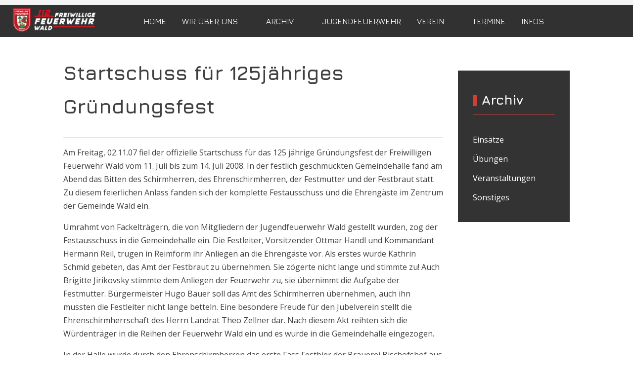

--- FILE ---
content_type: text/html; charset=utf-8
request_url: https://www.feuerwehr-wald.de/archiv/veranstaltungen/veranstaltungen-2005-2009/bitten-021107
body_size: 9952
content:
<!DOCTYPE html>
<html lang="de-de" dir="ltr" data-bs-theme="light">

<head>
   <meta http-equiv="X-UA-Compatible" content="IE=edge" /><meta name="viewport" content="width=device-width, initial-scale=1" /><meta name="HandheldFriendly" content="true" /><meta name="mobile-web-app-capable" content="YES" /> <!-- document meta -->
   <meta charset="utf-8">
	<meta name="description" content="Die offizielle Homepage der Stützpunktfeuerwehr Wald. 
24 | 7 | 365 - Unsere Freizeit für Ihre Sicherheit. Wir freuen uns auf Ihren Besuch.">
	<meta name="generator" content="Joomla! - Open Source Content Management">
	<title>Freiwillige Feuerwehr Wald – Startschuss für 125jähriges Gründungsfest</title>
<link href="/images/ffwald/startup/favicon.png?5a0c29" rel="shortcut icon" type="image/png" sizes="any">
	<link href="/images/ffwald/startup/apple_icon.png?5a0c29" rel="apple-touch-icon" type="image/png" sizes="any">
	<link href="https://fonts.gstatic.com?5a0c29" rel="preconnect">
	<link href="https://fonts.googleapis.com/css2?family=Open+Sans:ital,wght@0,300;0,400;0,600;0,700;0,800;1,300;1,400;1,600;1,700;1,800&amp;display=swap" rel="stylesheet">
	<link href="https://fonts.googleapis.com/css2?family=Jura:ital,wght@0,300;0,400;0,500;0,600;0,700&amp;display=swap" rel="stylesheet">
	<link href="https://fonts.googleapis.com/css2?family=Ropa+Sans:ital,wght@0,400;1,400&amp;display=swap" rel="stylesheet">
	<link href="https://use.fontawesome.com/releases/v7.0.0/css/all.css?5a0c29" rel="stylesheet">
	<link href="/templates/tp_fago/css/custom.css?5a0c29" rel="stylesheet">
	<link href="/media/templates/site/tp_fago/css/compiled-64cd665c423e1507ca64fa0fb27565f4.css?5a0c29" rel="stylesheet">
	<link href="/media/templates/site/tp_fago/css/compiled-ff082ee73953782522a45d6274dceac3.css?5a0c29" rel="stylesheet">
	<link href="/media/vendor/joomla-custom-elements/css/joomla-alert.min.css?0.4.1" rel="stylesheet">
	<link href="/media/uikit4/css/uikit.min.css?5a0c29" rel="stylesheet">
	<link href="https://cdn.jsdelivr.net/gh/fancyapps/fancybox@3.5.7/dist/jquery.fancybox.min.css" rel="stylesheet">
	<link href="/plugins/content/jw_sig/jw_sig/tmpl/Classic/css/template.css?v=4.2" rel="stylesheet">
	<style>#fi-61b9f1168f37cc48296773{margin-bottom:30px}@media (max-width: 575.98px) {#fi-61b9f1168f37cc48296773{margin-bottom:30px}}</style>
<script src="/media/vendor/jquery/js/jquery.min.js?3.7.1"></script>
	<script src="/media/legacy/js/jquery-noconflict.min.js?504da4"></script>
	<script src="/media/astroid/js/jquery.easing.min.js?5a0c29"></script>
	<script src="/media/astroid/js/megamenu.min.js?5a0c29"></script>
	<script src="/media/astroid/js/jquery.hoverIntent.min.js?5a0c29"></script>
	<script src="/media/astroid/js/offcanvas.min.js?5a0c29"></script>
	<script src="/media/astroid/js/mobilemenu.min.js?5a0c29"></script>
	<script src="/media/astroid/js/script.min.js?5a0c29"></script>
	<script src="/media/mod_menu/js/menu.min.js?5a0c29" type="module"></script>
	<script type="application/json" class="joomla-script-options new">{"joomla.jtext":{"ERROR":"Fehler","MESSAGE":"Nachricht","NOTICE":"Hinweis","WARNING":"Warnung","JCLOSE":"Schließen","JOK":"OK","JOPEN":"Öffnen"},"system.paths":{"root":"","rootFull":"https:\/\/www.feuerwehr-wald.de\/","base":"","baseFull":"https:\/\/www.feuerwehr-wald.de\/"},"csrf.token":"046d7e0a33d60be216d8ba3fb80174fa","uikit4.defer":true}</script>
	<script src="/media/system/js/core.min.js?a3d8f8"></script>
	<script src="/media/system/js/messages.min.js?9a4811" type="module"></script>
	<script src="/media/uikit4/js/uikit.min.js?5a0c29"></script>
	<script src="/media/uikit4/js/uikit-icons.min.js?5a0c29"></script>
	<script src="https://cdn.jsdelivr.net/gh/fancyapps/fancybox@3.5.7/dist/jquery.fancybox.min.js"></script>
	<script>var TEMPLATE_HASH = "e3c2f1619feb0340d0d80ec135acb18d", ASTROID_COLOR_MODE ="light";</script>
	<script type="application/ld+json">{"@context":"https://schema.org","@graph":[{"@type":"Organization","@id":"https://www.feuerwehr-wald.de/#/schema/Organization/base","name":"Freiwillige Feuerwehr Wald","url":"https://www.feuerwehr-wald.de/"},{"@type":"WebSite","@id":"https://www.feuerwehr-wald.de/#/schema/WebSite/base","url":"https://www.feuerwehr-wald.de/","name":"Freiwillige Feuerwehr Wald","publisher":{"@id":"https://www.feuerwehr-wald.de/#/schema/Organization/base"}},{"@type":"WebPage","@id":"https://www.feuerwehr-wald.de/#/schema/WebPage/base","url":"https://www.feuerwehr-wald.de/archiv/veranstaltungen/veranstaltungen-2005-2009/bitten-021107","name":"Freiwillige Feuerwehr Wald – Startschuss für 125jähriges Gründungsfest","description":"Die offizielle Homepage der Stützpunktfeuerwehr Wald. \r\n24 | 7 | 365 - Unsere Freizeit für Ihre Sicherheit. Wir freuen uns auf Ihren Besuch.","isPartOf":{"@id":"https://www.feuerwehr-wald.de/#/schema/WebSite/base"},"about":{"@id":"https://www.feuerwehr-wald.de/#/schema/Organization/base"},"inLanguage":"de-DE"},{"@type":"Article","@id":"https://www.feuerwehr-wald.de/#/schema/com_content/article/101","name":"Startschuss für 125jähriges Gründungsfest","headline":"Startschuss für 125jähriges Gründungsfest","inLanguage":"de-DE","isPartOf":{"@id":"https://www.feuerwehr-wald.de/#/schema/WebPage/base"}}]}</script>
	<script>
        (function($) {
            $(document).ready(function() {
                $.fancybox.defaults.i18n.en = {
                    CLOSE: 'Close',
                    NEXT: 'Next',
                    PREV: 'Previous',
                    ERROR: 'The requested content cannot be loaded.<br/>Please try again later.',
                    PLAY_START: 'Start slideshow',
                    PLAY_STOP: 'Pause slideshow',
                    FULL_SCREEN: 'Full screen',
                    THUMBS: 'Thumbnails',
                    DOWNLOAD: 'Download',
                    SHARE: 'Share',
                    ZOOM: 'Zoom'
                };
                $.fancybox.defaults.lang = 'en';
                $('a.fancybox-gallery').fancybox({
                    buttons: [
                        'slideShow',
                        'fullScreen',
                        'thumbs',
                        //'share',
                        //'download',
                        //'zoom',
                        'close'
                    ],
                    beforeShow: function(instance, current) {
                        if (current.type === 'image') {
                            var title = current.opts.$orig.attr('title');
                            current.opts.caption = (title.length ? '<b class="fancyboxCounter">Image ' + (current.index + 1) + ' of ' + instance.group.length + '</b>' + ''  : '');
                        }
                    }
                });
            });
        })(jQuery);
    </script>
 <!-- joomla head -->
   <link href="/templates/tp_fago/css/custom.css?3.3.7" rel="stylesheet" type="text/css" /> <!-- head styles -->
    <!-- head scripts -->
</head> <!-- document head -->

<body class="site astroid-framework com-content view-article layout-default itemid-170 guest-user astroid-header-horizontal-center veranstaltungen-2005-2009-alias tp-style-11 de-DE ltr">
   <button type="button" title="Back to Top" id="astroid-backtotop" class="btn rounded" ><i class="fas fa-arrow-up"></i></button><!-- astroid container -->
<div class="astroid-container">
        <!-- astroid content -->
    <div class="astroid-content">
                <!-- astroid layout -->
        <div class="astroid-layout astroid-layout-wide">
                        <!-- astroid wrapper -->
            <div class="astroid-wrapper">
                                <div class="astroid-section astroid-header-section" id="header"><div class="astroid-row row no-gutters gx-0" id="ar-5klxekp4z"><div class="astroid-column col-lg-12 col-md-12 col-sm-12 col-12" id="ac-y8otlnc9b"><div class="astroid-module-position" id="h-xf0gpuexz"><!-- header starts -->
<header id="astroid-header" class="astroid-header astroid-horizontal-header astroid-horizontal-center-header" data-megamenu data-megamenu-class=".has-megamenu" data-megamenu-content-class=".megamenu-container" data-dropdown-arrow="true" data-header-offset="true" data-transition-speed="200" data-megamenu-animation="slide" data-easing="linear" data-astroid-trigger="hover" data-megamenu-submenu-class=".nav-submenu,.nav-submenu-static">
   <div class="d-flex flex-row justify-content-between">
      <div class="d-flex d-lg-none justify-content-start"><div class="header-mobilemenu-trigger burger-menu-button align-self-center" data-offcanvas="#astroid-mobilemenu" data-effect="mobilemenu-slide"><button aria-label="Mobile Menu Toggle" class="button" type="button"><span class="box"><span class="inner"><span class="visually-hidden">Mobile Menu Toggle</span></span></span></button></div></div>      <div class="header-left-section as-gutter-x-xl@lg d-flex justify-content-start">
                   <!-- logo starts -->
    <!-- image logo starts -->
        <div class="logo-wrapper astroid-logo">
                <a target="_self" class="astroid-logo astroid-logo-image d-flex align-items-center mr-0 mr-lg-4" href="https://www.feuerwehr-wald.de/" aria-label="Freiwillige Feuerwehr Wald">
                                <img src="https://www.feuerwehr-wald.de/images/ffwald/startup/logo_ffwald.png" alt="Freiwillige Feuerwehr Wald" class="astroid-logo-default" />                                    
            <img src="https://www.feuerwehr-wald.de/images/ffwald/startup/logo_ffwald.png" alt="Freiwillige Feuerwehr Wald" class="astroid-logo-mobile" />                            </a>
            </div>
    <!-- image logo ends -->
<!-- logo ends -->                         </div>
               <div class="min-w-30 d-lg-none"></div>
            <div class="header-center-section d-none d-lg-flex justify-content-center flex-lg-grow-1"><nav class=" align-self-center d-none d-lg-block" aria-label="horizontal menu"><ul class="nav astroid-nav d-none d-lg-flex"><li data-position="right" class="nav-item nav-item-id-101 nav-item-level-1 nav-item-default"><!--menu link starts-->
<a href="/" title="Home" class="as-menu-item nav-link-item-id-101 nav-link item-link-component item-level-1" data-drop-action="hover">
   <span class="nav-title">
                                          <span class="nav-title-text">Home</span>                              </span>
   </a>
<!--menu link ends--></li><li data-position="right" class="nav-item nav-item-id-117 nav-item-level-1 nav-item-deeper nav-item-parent has-megamenu nav-item-dropdown"><!--menu link starts-->
<a href="/wir-ueber-uns" title="Wir über uns" class="as-menu-item nav-link-item-id-117 nav-link megamenu-item-link item-link-component item-level-1" data-drop-action="hover">
   <span class="nav-title">
                                          <span class="nav-title-text">Wir über uns</span>                                                <i class="fas fa-chevron-down nav-item-caret"></i>
                  </span>
   </a>
<!--menu link ends--><div class="megamenu-container nav-submenu-container nav-item-level-1"><ul class="nav-submenu" style="width:250px"><li data-position="right" class="nav-item-submenu nav-item-id-120 nav-item-level-2"><!--menu link starts-->
<a href="/wir-ueber-uns/fuehrungskraefte" title="Führungskräfte" class="as-menu-item nav-link-item-id-120 item-link-component item-level-2" data-drop-action="hover">
   <span class="nav-title">
                                          <span class="nav-title-text">Führungskräfte</span>                              </span>
   </a>
<!--menu link ends--></li><li data-position="right" class="nav-item-submenu nav-item-id-121 nav-item-level-2 nav-item-deeper nav-item-parent nav-item-dropdown"><!--menu link starts-->
<a href="/wir-ueber-uns/fahrzeuge" title="Fahrzeuge" class="as-menu-item nav-link-item-id-121 megamenu-item-link item-link-component item-level-2" data-drop-action="hover">
   <span class="nav-title">
                                          <span class="nav-title-text">Fahrzeuge</span>                                    <i class="fas fa-chevron-right nav-item-caret"></i>
         </span>
   </a>
<!--menu link ends--><ul class="nav-submenu" style="width:250px"><li data-position="right" class="nav-item-submenu nav-item-id-122 nav-item-level-3"><!--menu link starts-->
<a href="/wir-ueber-uns/fahrzeuge/kdow" title="KdoW" class="as-menu-item nav-link-item-id-122 item-link-component item-level-3" data-drop-action="hover">
   <span class="nav-title">
                                          <span class="nav-title-text">KdoW</span>                              </span>
   </a>
<!--menu link ends--></li><li data-position="right" class="nav-item-submenu nav-item-id-123 nav-item-level-3"><!--menu link starts-->
<a href="/wir-ueber-uns/fahrzeuge/lf16-20" title="LF16/20" class="as-menu-item nav-link-item-id-123 item-link-component item-level-3" data-drop-action="hover">
   <span class="nav-title">
                                          <span class="nav-title-text">LF16/20</span>                              </span>
   </a>
<!--menu link ends--></li><li data-position="right" class="nav-item-submenu nav-item-id-124 nav-item-level-3"><!--menu link starts-->
<a href="/wir-ueber-uns/fahrzeuge/tlf-3000" title="TLF 3000" class="as-menu-item nav-link-item-id-124 item-link-component item-level-3" data-drop-action="hover">
   <span class="nav-title">
                                          <span class="nav-title-text">TLF 3000</span>                              </span>
   </a>
<!--menu link ends--></li><li data-position="right" class="nav-item-submenu nav-item-id-125 nav-item-level-3"><!--menu link starts-->
<a href="/wir-ueber-uns/fahrzeuge/mzf" title="MZF" class="as-menu-item nav-link-item-id-125 item-link-component item-level-3" data-drop-action="hover">
   <span class="nav-title">
                                          <span class="nav-title-text">MZF</span>                              </span>
   </a>
<!--menu link ends--></li><li data-position="right" class="nav-item-submenu nav-item-id-188 nav-item-level-3"><!--menu link starts-->
<a href="/wir-ueber-uns/fahrzeuge/ts-8-8" title="TS 8/8" class="as-menu-item nav-link-item-id-188 item-link-component item-level-3" data-drop-action="hover">
   <span class="nav-title">
                                          <span class="nav-title-text">TS 8/8</span>                              </span>
   </a>
<!--menu link ends--></li><li data-position="right" class="nav-item-submenu nav-item-id-126 nav-item-level-3"><!--menu link starts-->
<a href="/wir-ueber-uns/fahrzeuge/anhaenger" title="Anhänger" class="as-menu-item nav-link-item-id-126 item-link-component item-level-3" data-drop-action="hover">
   <span class="nav-title">
                                          <span class="nav-title-text">Anhänger</span>                              </span>
   </a>
<!--menu link ends--></li><li data-position="right" class="nav-item-submenu nav-item-id-127 nav-item-level-3"><!--menu link starts-->
<a href="/wir-ueber-uns/fahrzeuge/ehemalige" title="Ehemalige" class="as-menu-item nav-link-item-id-127 item-link-component item-level-3" data-drop-action="hover">
   <span class="nav-title">
                                          <span class="nav-title-text">Ehemalige</span>                              </span>
   </a>
<!--menu link ends--></li></ul></li><li data-position="right" class="nav-item-submenu nav-item-id-128 nav-item-level-2"><!--menu link starts-->
<a href="/wir-ueber-uns/rettungszentrum" title="Rettungszentrum" class="as-menu-item nav-link-item-id-128 item-link-component item-level-2" data-drop-action="hover">
   <span class="nav-title">
                                          <span class="nav-title-text">Rettungszentrum</span>                              </span>
   </a>
<!--menu link ends--></li></ul></div></li><li data-position="right" class="nav-item nav-item-id-132 nav-item-level-1 nav-item-deeper nav-item-parent has-megamenu nav-item-dropdown"><!--menu link starts-->
<a href="/archive" title="Archiv" class="as-menu-item nav-link-item-id-132 nav-link megamenu-item-link item-link-component item-level-1" data-drop-action="hover">
   <span class="nav-title">
                                          <span class="nav-title-text">Archiv</span>                                                <i class="fas fa-chevron-down nav-item-caret"></i>
                  </span>
   </a>
<!--menu link ends--><div class="megamenu-container nav-submenu-container nav-item-level-1"><ul class="nav-submenu" style="width:250px"><li data-position="right" class="nav-item-submenu nav-item-id-137 nav-item-level-2"><!--menu link starts-->
<a href="/archive/einsaetze-all" title="Einsätze" class="as-menu-item nav-link-item-id-137 item-link-component item-level-2" data-drop-action="hover">
   <span class="nav-title">
                                          <span class="nav-title-text">Einsätze</span>                              </span>
   </a>
<!--menu link ends--></li><li data-position="right" class="nav-item-submenu nav-item-id-138 nav-item-level-2"><!--menu link starts-->
<a href="/archive/uebungen-all" title="Übungen" class="as-menu-item nav-link-item-id-138 item-link-component item-level-2" data-drop-action="hover">
   <span class="nav-title">
                                          <span class="nav-title-text">Übungen</span>                              </span>
   </a>
<!--menu link ends--></li><li data-position="right" class="nav-item-submenu nav-item-id-139 nav-item-level-2"><!--menu link starts-->
<a href="/archive/veranstaltungen-all" title="Veranstaltungen" class="as-menu-item nav-link-item-id-139 item-link-component item-level-2" data-drop-action="hover">
   <span class="nav-title">
                                          <span class="nav-title-text">Veranstaltungen</span>                              </span>
   </a>
<!--menu link ends--></li><li data-position="right" class="nav-item-submenu nav-item-id-140 nav-item-level-2"><!--menu link starts-->
<a href="/archive/sonstiges-all" title="Sonstiges" class="as-menu-item nav-link-item-id-140 item-link-component item-level-2" data-drop-action="hover">
   <span class="nav-title">
                                          <span class="nav-title-text">Sonstiges</span>                              </span>
   </a>
<!--menu link ends--></li></ul></div></li><li data-position="right" class="nav-item nav-item-id-133 nav-item-level-1"><!--menu link starts-->
<a href="/jugendfeuerwehr" title="Jugendfeuerwehr" class="as-menu-item nav-link-item-id-133 nav-link item-link-component item-level-1" data-drop-action="hover">
   <span class="nav-title">
                                          <span class="nav-title-text">Jugendfeuerwehr</span>                              </span>
   </a>
<!--menu link ends--></li><li data-position="right" class="nav-item nav-item-id-134 nav-item-level-1 nav-item-deeper nav-item-parent has-megamenu nav-item-dropdown"><!--menu link starts-->
<a href="#" title="Verein" class="as-menu-item nav-link-item-id-134 nav-link megamenu-item-link item-link-url item-level-1" data-drop-action="hover">
   <span class="nav-title">
                                          <span class="nav-title-text">Verein</span>                                                <i class="fas fa-chevron-down nav-item-caret"></i>
                  </span>
   </a>
<!--menu link ends--><div class="megamenu-container nav-submenu-container nav-item-level-1"><ul class="nav-submenu" style="width:250px"><li data-position="right" class="nav-item-submenu nav-item-id-141 nav-item-level-2"><!--menu link starts-->
<a href="/verein/vorstandschaft" title="Vorstandschaft" class="as-menu-item nav-link-item-id-141 item-link-component item-level-2" data-drop-action="hover">
   <span class="nav-title">
                                          <span class="nav-title-text">Vorstandschaft</span>                              </span>
   </a>
<!--menu link ends--></li><li data-position="right" class="nav-item-submenu nav-item-id-142 nav-item-level-2"><!--menu link starts-->
<a href="/verein/125-jahre-ff-wald" title="125 Jahre FF Wald" class="as-menu-item nav-link-item-id-142 item-link-component item-level-2" data-drop-action="hover">
   <span class="nav-title">
                                          <span class="nav-title-text">125 Jahre FF Wald</span>                              </span>
   </a>
<!--menu link ends--></li><li data-position="right" class="nav-item-submenu nav-item-id-144 nav-item-level-2"><!--menu link starts-->
<a href="/verein/mitglied-werden" title="Mitglied werden" class="as-menu-item nav-link-item-id-144 item-link-component item-level-2" data-drop-action="hover">
   <span class="nav-title">
                                          <span class="nav-title-text">Mitglied werden</span>                              </span>
   </a>
<!--menu link ends--></li></ul></div></li><li data-position="right" class="nav-item nav-item-id-135 nav-item-level-1"><!--menu link starts-->
<a href="/termine" title="Termine" class="as-menu-item nav-link-item-id-135 nav-link item-link-component item-level-1" data-drop-action="hover">
   <span class="nav-title">
                                          <span class="nav-title-text">Termine</span>                              </span>
   </a>
<!--menu link ends--></li><li data-position="right" class="nav-item nav-item-id-136 nav-item-level-1 nav-item-deeper nav-item-parent has-megamenu nav-item-dropdown"><!--menu link starts-->
<a href="#" title="Infos" class="as-menu-item nav-link-item-id-136 nav-link megamenu-item-link item-link-heading item-level-1" data-drop-action="hover">
   <span class="nav-title">
                                          <span class="nav-title-text">Infos</span>                                                <i class="fas fa-chevron-down nav-item-caret"></i>
                  </span>
   </a>
<!--menu link ends--><div class="megamenu-container nav-submenu-container nav-item-level-1"><ul class="nav-submenu" style="width:250px"><li data-position="right" class="nav-item-submenu nav-item-id-145 nav-item-level-2"><!--menu link starts-->
<a href="/infos/kontakt" title="Kontakt" class="as-menu-item nav-link-item-id-145 item-link-component item-level-2" data-drop-action="hover">
   <span class="nav-title">
                                          <span class="nav-title-text">Kontakt</span>                              </span>
   </a>
<!--menu link ends--></li><li data-position="right" class="nav-item-submenu nav-item-id-146 nav-item-level-2"><!--menu link starts-->
<a href="/infos/mitglied-werden" title="Mitglied werden" class="as-menu-item nav-link-item-id-146 item-link-component item-level-2" data-drop-action="hover">
   <span class="nav-title">
                                          <span class="nav-title-text">Mitglied werden</span>                              </span>
   </a>
<!--menu link ends--></li><li data-position="right" class="nav-item-submenu nav-item-id-150 nav-item-level-2"><!--menu link starts-->
<a href="/infos/impressum" title="Impressum" class="as-menu-item nav-link-item-id-150 item-link-component item-level-2" data-drop-action="hover">
   <span class="nav-title">
                                          <span class="nav-title-text">Impressum</span>                              </span>
   </a>
<!--menu link ends--></li><li data-position="right" class="nav-item-submenu nav-item-id-151 nav-item-level-2"><!--menu link starts-->
<a href="/infos/datenschutz" title="Datenschutz" class="as-menu-item nav-link-item-id-151 item-link-component item-level-2" data-drop-action="hover">
   <span class="nav-title">
                                          <span class="nav-title-text">Datenschutz</span>                              </span>
   </a>
<!--menu link ends--></li></ul></div></li></ul></nav></div>               <div class="header-right-section as-gutter-x-xl@lg d-lg-flex d-none justify-content-end">
                                       <div class="header-right-block d-none d-lg-block align-self-center">
                  <div class="header-block-item d-flex justify-content-end align-items-center"><div class="astroid-social-icons row">
    <div class="col"><a title="Facebook"  href="https://www.facebook.com/FreiwilligeFeuerwehrWald" target="_blank" rel="noopener"><i class="fab fa-facebook-f"></i></a></div><div class="col"><a title="Instagram"  href="https://www.instagram.com/feuerwehrwald/" target="_blank" rel="noopener"><i class="fab fa-instagram"></i></a></div></div></div>               </div>
                                  </div>
         </div>
</header>
<!-- header ends --><!-- header starts -->
<header id="astroid-sticky-header" class="astroid-header astroid-header-sticky header-sticky-desktop header-stickyonscroll-mobile header-stickyonscroll-tablet d-none" data-megamenu data-megamenu-class=".has-megamenu" data-megamenu-content-class=".megamenu-container" data-dropdown-arrow="true" data-header-offset="true" data-transition-speed="200" data-megamenu-animation="slide" data-easing="linear" data-astroid-trigger="hover" data-megamenu-submenu-class=".nav-submenu">
   <div class="container d-flex flex-row justify-content-between">
      <div class="d-flex d-lg-none justify-content-start"><div class="header-mobilemenu-trigger burger-menu-button align-self-center" data-offcanvas="#astroid-mobilemenu" data-effect="mobilemenu-slide"><button aria-label="Mobile Menu Toggle" class="button" type="button"><span class="box"><span class="inner"><span class="visually-hidden">Mobile Menu Toggle</span></span></span></button></div></div>      <div class="header-left-section d-flex justify-content-start">
                    <!-- logo starts -->
    <!-- image logo starts -->
        <div class="logo-wrapper astroid-logo">
                <a target="_self" class="astroid-logo astroid-logo-image d-flex align-items-center mr-0 mr-lg-4" href="https://www.feuerwehr-wald.de/" aria-label="Freiwillige Feuerwehr Wald">
                                            <img src="https://www.feuerwehr-wald.de/images/ffwald/startup/logo_ffwald.png" alt="Freiwillige Feuerwehr Wald" class="astroid-logo-sticky" />                        
            <img src="https://www.feuerwehr-wald.de/images/ffwald/startup/logo_ffwald.png" alt="Freiwillige Feuerwehr Wald" class="astroid-logo-mobile" />                            </a>
            </div>
    <!-- image logo ends -->
<!-- logo ends -->               </div>
                <div class="min-w-30 d-lg-none"></div>
            <div class="header-center-section d-none d-lg-flex justify-content-center flex-lg-grow-1"><nav class=" astroid-nav-wraper align-self-center px-3 d-none d-lg-block mx-auto" aria-label="sticky menu"><ul class="nav astroid-nav d-none d-lg-flex"><li data-position="right" class="nav-item nav-item-id-101 nav-item-level-1 nav-item-default"><!--menu link starts-->
<a href="/" title="Home" class="as-menu-item nav-link-item-id-101 nav-link item-link-component item-level-1" data-drop-action="hover">
   <span class="nav-title">
                                          <span class="nav-title-text">Home</span>                              </span>
   </a>
<!--menu link ends--></li><li data-position="right" class="nav-item nav-item-id-117 nav-item-level-1 nav-item-deeper nav-item-parent has-megamenu nav-item-dropdown"><!--menu link starts-->
<a href="/wir-ueber-uns" title="Wir über uns" class="as-menu-item nav-link-item-id-117 nav-link megamenu-item-link item-link-component item-level-1" data-drop-action="hover">
   <span class="nav-title">
                                          <span class="nav-title-text">Wir über uns</span>                                                <i class="fas fa-chevron-down nav-item-caret"></i>
                  </span>
   </a>
<!--menu link ends--><div class="megamenu-container nav-submenu-container nav-item-level-1"><ul class="nav-submenu" style="width:250px"><li data-position="right" class="nav-item-submenu nav-item-id-120 nav-item-level-2"><!--menu link starts-->
<a href="/wir-ueber-uns/fuehrungskraefte" title="Führungskräfte" class="as-menu-item nav-link-item-id-120 item-link-component item-level-2" data-drop-action="hover">
   <span class="nav-title">
                                          <span class="nav-title-text">Führungskräfte</span>                              </span>
   </a>
<!--menu link ends--></li><li data-position="right" class="nav-item-submenu nav-item-id-121 nav-item-level-2 nav-item-deeper nav-item-parent nav-item-dropdown"><!--menu link starts-->
<a href="/wir-ueber-uns/fahrzeuge" title="Fahrzeuge" class="as-menu-item nav-link-item-id-121 megamenu-item-link item-link-component item-level-2" data-drop-action="hover">
   <span class="nav-title">
                                          <span class="nav-title-text">Fahrzeuge</span>                                    <i class="fas fa-chevron-right nav-item-caret"></i>
         </span>
   </a>
<!--menu link ends--><ul class="nav-submenu" style="width:250px"><li data-position="right" class="nav-item-submenu nav-item-id-122 nav-item-level-3"><!--menu link starts-->
<a href="/wir-ueber-uns/fahrzeuge/kdow" title="KdoW" class="as-menu-item nav-link-item-id-122 item-link-component item-level-3" data-drop-action="hover">
   <span class="nav-title">
                                          <span class="nav-title-text">KdoW</span>                              </span>
   </a>
<!--menu link ends--></li><li data-position="right" class="nav-item-submenu nav-item-id-123 nav-item-level-3"><!--menu link starts-->
<a href="/wir-ueber-uns/fahrzeuge/lf16-20" title="LF16/20" class="as-menu-item nav-link-item-id-123 item-link-component item-level-3" data-drop-action="hover">
   <span class="nav-title">
                                          <span class="nav-title-text">LF16/20</span>                              </span>
   </a>
<!--menu link ends--></li><li data-position="right" class="nav-item-submenu nav-item-id-124 nav-item-level-3"><!--menu link starts-->
<a href="/wir-ueber-uns/fahrzeuge/tlf-3000" title="TLF 3000" class="as-menu-item nav-link-item-id-124 item-link-component item-level-3" data-drop-action="hover">
   <span class="nav-title">
                                          <span class="nav-title-text">TLF 3000</span>                              </span>
   </a>
<!--menu link ends--></li><li data-position="right" class="nav-item-submenu nav-item-id-125 nav-item-level-3"><!--menu link starts-->
<a href="/wir-ueber-uns/fahrzeuge/mzf" title="MZF" class="as-menu-item nav-link-item-id-125 item-link-component item-level-3" data-drop-action="hover">
   <span class="nav-title">
                                          <span class="nav-title-text">MZF</span>                              </span>
   </a>
<!--menu link ends--></li><li data-position="right" class="nav-item-submenu nav-item-id-188 nav-item-level-3"><!--menu link starts-->
<a href="/wir-ueber-uns/fahrzeuge/ts-8-8" title="TS 8/8" class="as-menu-item nav-link-item-id-188 item-link-component item-level-3" data-drop-action="hover">
   <span class="nav-title">
                                          <span class="nav-title-text">TS 8/8</span>                              </span>
   </a>
<!--menu link ends--></li><li data-position="right" class="nav-item-submenu nav-item-id-126 nav-item-level-3"><!--menu link starts-->
<a href="/wir-ueber-uns/fahrzeuge/anhaenger" title="Anhänger" class="as-menu-item nav-link-item-id-126 item-link-component item-level-3" data-drop-action="hover">
   <span class="nav-title">
                                          <span class="nav-title-text">Anhänger</span>                              </span>
   </a>
<!--menu link ends--></li><li data-position="right" class="nav-item-submenu nav-item-id-127 nav-item-level-3"><!--menu link starts-->
<a href="/wir-ueber-uns/fahrzeuge/ehemalige" title="Ehemalige" class="as-menu-item nav-link-item-id-127 item-link-component item-level-3" data-drop-action="hover">
   <span class="nav-title">
                                          <span class="nav-title-text">Ehemalige</span>                              </span>
   </a>
<!--menu link ends--></li></ul></li><li data-position="right" class="nav-item-submenu nav-item-id-128 nav-item-level-2"><!--menu link starts-->
<a href="/wir-ueber-uns/rettungszentrum" title="Rettungszentrum" class="as-menu-item nav-link-item-id-128 item-link-component item-level-2" data-drop-action="hover">
   <span class="nav-title">
                                          <span class="nav-title-text">Rettungszentrum</span>                              </span>
   </a>
<!--menu link ends--></li></ul></div></li><li data-position="right" class="nav-item nav-item-id-132 nav-item-level-1 nav-item-deeper nav-item-parent has-megamenu nav-item-dropdown"><!--menu link starts-->
<a href="/archive" title="Archiv" class="as-menu-item nav-link-item-id-132 nav-link megamenu-item-link item-link-component item-level-1" data-drop-action="hover">
   <span class="nav-title">
                                          <span class="nav-title-text">Archiv</span>                                                <i class="fas fa-chevron-down nav-item-caret"></i>
                  </span>
   </a>
<!--menu link ends--><div class="megamenu-container nav-submenu-container nav-item-level-1"><ul class="nav-submenu" style="width:250px"><li data-position="right" class="nav-item-submenu nav-item-id-137 nav-item-level-2"><!--menu link starts-->
<a href="/archive/einsaetze-all" title="Einsätze" class="as-menu-item nav-link-item-id-137 item-link-component item-level-2" data-drop-action="hover">
   <span class="nav-title">
                                          <span class="nav-title-text">Einsätze</span>                              </span>
   </a>
<!--menu link ends--></li><li data-position="right" class="nav-item-submenu nav-item-id-138 nav-item-level-2"><!--menu link starts-->
<a href="/archive/uebungen-all" title="Übungen" class="as-menu-item nav-link-item-id-138 item-link-component item-level-2" data-drop-action="hover">
   <span class="nav-title">
                                          <span class="nav-title-text">Übungen</span>                              </span>
   </a>
<!--menu link ends--></li><li data-position="right" class="nav-item-submenu nav-item-id-139 nav-item-level-2"><!--menu link starts-->
<a href="/archive/veranstaltungen-all" title="Veranstaltungen" class="as-menu-item nav-link-item-id-139 item-link-component item-level-2" data-drop-action="hover">
   <span class="nav-title">
                                          <span class="nav-title-text">Veranstaltungen</span>                              </span>
   </a>
<!--menu link ends--></li><li data-position="right" class="nav-item-submenu nav-item-id-140 nav-item-level-2"><!--menu link starts-->
<a href="/archive/sonstiges-all" title="Sonstiges" class="as-menu-item nav-link-item-id-140 item-link-component item-level-2" data-drop-action="hover">
   <span class="nav-title">
                                          <span class="nav-title-text">Sonstiges</span>                              </span>
   </a>
<!--menu link ends--></li></ul></div></li><li data-position="right" class="nav-item nav-item-id-133 nav-item-level-1"><!--menu link starts-->
<a href="/jugendfeuerwehr" title="Jugendfeuerwehr" class="as-menu-item nav-link-item-id-133 nav-link item-link-component item-level-1" data-drop-action="hover">
   <span class="nav-title">
                                          <span class="nav-title-text">Jugendfeuerwehr</span>                              </span>
   </a>
<!--menu link ends--></li><li data-position="right" class="nav-item nav-item-id-134 nav-item-level-1 nav-item-deeper nav-item-parent has-megamenu nav-item-dropdown"><!--menu link starts-->
<a href="#" title="Verein" class="as-menu-item nav-link-item-id-134 nav-link megamenu-item-link item-link-url item-level-1" data-drop-action="hover">
   <span class="nav-title">
                                          <span class="nav-title-text">Verein</span>                                                <i class="fas fa-chevron-down nav-item-caret"></i>
                  </span>
   </a>
<!--menu link ends--><div class="megamenu-container nav-submenu-container nav-item-level-1"><ul class="nav-submenu" style="width:250px"><li data-position="right" class="nav-item-submenu nav-item-id-141 nav-item-level-2"><!--menu link starts-->
<a href="/verein/vorstandschaft" title="Vorstandschaft" class="as-menu-item nav-link-item-id-141 item-link-component item-level-2" data-drop-action="hover">
   <span class="nav-title">
                                          <span class="nav-title-text">Vorstandschaft</span>                              </span>
   </a>
<!--menu link ends--></li><li data-position="right" class="nav-item-submenu nav-item-id-142 nav-item-level-2"><!--menu link starts-->
<a href="/verein/125-jahre-ff-wald" title="125 Jahre FF Wald" class="as-menu-item nav-link-item-id-142 item-link-component item-level-2" data-drop-action="hover">
   <span class="nav-title">
                                          <span class="nav-title-text">125 Jahre FF Wald</span>                              </span>
   </a>
<!--menu link ends--></li><li data-position="right" class="nav-item-submenu nav-item-id-144 nav-item-level-2"><!--menu link starts-->
<a href="/verein/mitglied-werden" title="Mitglied werden" class="as-menu-item nav-link-item-id-144 item-link-component item-level-2" data-drop-action="hover">
   <span class="nav-title">
                                          <span class="nav-title-text">Mitglied werden</span>                              </span>
   </a>
<!--menu link ends--></li></ul></div></li><li data-position="right" class="nav-item nav-item-id-135 nav-item-level-1"><!--menu link starts-->
<a href="/termine" title="Termine" class="as-menu-item nav-link-item-id-135 nav-link item-link-component item-level-1" data-drop-action="hover">
   <span class="nav-title">
                                          <span class="nav-title-text">Termine</span>                              </span>
   </a>
<!--menu link ends--></li><li data-position="right" class="nav-item nav-item-id-136 nav-item-level-1 nav-item-deeper nav-item-parent has-megamenu nav-item-dropdown"><!--menu link starts-->
<a href="#" title="Infos" class="as-menu-item nav-link-item-id-136 nav-link megamenu-item-link item-link-heading item-level-1" data-drop-action="hover">
   <span class="nav-title">
                                          <span class="nav-title-text">Infos</span>                                                <i class="fas fa-chevron-down nav-item-caret"></i>
                  </span>
   </a>
<!--menu link ends--><div class="megamenu-container nav-submenu-container nav-item-level-1"><ul class="nav-submenu" style="width:250px"><li data-position="right" class="nav-item-submenu nav-item-id-145 nav-item-level-2"><!--menu link starts-->
<a href="/infos/kontakt" title="Kontakt" class="as-menu-item nav-link-item-id-145 item-link-component item-level-2" data-drop-action="hover">
   <span class="nav-title">
                                          <span class="nav-title-text">Kontakt</span>                              </span>
   </a>
<!--menu link ends--></li><li data-position="right" class="nav-item-submenu nav-item-id-146 nav-item-level-2"><!--menu link starts-->
<a href="/infos/mitglied-werden" title="Mitglied werden" class="as-menu-item nav-link-item-id-146 item-link-component item-level-2" data-drop-action="hover">
   <span class="nav-title">
                                          <span class="nav-title-text">Mitglied werden</span>                              </span>
   </a>
<!--menu link ends--></li><li data-position="right" class="nav-item-submenu nav-item-id-150 nav-item-level-2"><!--menu link starts-->
<a href="/infos/impressum" title="Impressum" class="as-menu-item nav-link-item-id-150 item-link-component item-level-2" data-drop-action="hover">
   <span class="nav-title">
                                          <span class="nav-title-text">Impressum</span>                              </span>
   </a>
<!--menu link ends--></li><li data-position="right" class="nav-item-submenu nav-item-id-151 nav-item-level-2"><!--menu link starts-->
<a href="/infos/datenschutz" title="Datenschutz" class="as-menu-item nav-link-item-id-151 item-link-component item-level-2" data-drop-action="hover">
   <span class="nav-title">
                                          <span class="nav-title-text">Datenschutz</span>                              </span>
   </a>
<!--menu link ends--></li></ul></div></li></ul></nav></div>               <div class="header-right-section as-gutter-x-xl@lg d-lg-flex d-none justify-content-end">
                                       <div class="header-right-block d-none d-lg-block align-self-center">
                  <div class="header-block-item d-flex"><div class="astroid-social-icons row">
    <div class="col"><a title="Facebook"  href="https://www.facebook.com/FreiwilligeFeuerwehrWald" target="_blank" rel="noopener"><i class="fab fa-facebook-f"></i></a></div><div class="col"><a title="Instagram"  href="https://www.instagram.com/feuerwehrwald/" target="_blank" rel="noopener"><i class="fab fa-instagram"></i></a></div></div></div>               </div>
                                  </div>
         </div>
</header>
<!-- header ends --></div></div></div></div><div class="astroid-section astroid-component-section" id="inhalt"><div class="astroid-row row no-gutters gx-0" id="ar-1528971561366"><div class="astroid-column col-lg-9 col-md-12 col-sm-12 col-12" id="ac-1528971561366"><div class="astroid-message" id="m-1528971711775"><div id="system-message-container" aria-live="polite"></div>
</div><div class="astroid-component" id="ca-1529739248826"><main class="astroid-component-area">
   <div class="com-content-article item-page" itemscope itemtype="https://schema.org/Article"><meta itemprop="inLanguage" content="de-DE"><div class="astroid-section" id="as-61b5cf11613cc086185689"><div class="astroid-row row no-gutters gx-0" id="ar-61b5cf11613cc033152637"><div class="astroid-column col-lg-12 col-md-12 col-sm-12 col-12" id="ac-61b5cf11613cc030930660"><div class="astroid-article-title" id="t-61b9bb50c0a7c455878112"><h1>Startschuss für 125jähriges Gründungsfest</h1></div><div class="astroid-article-full-image" id="fi-61b9f1168f37cc48296773">
</div><div class="astroid-article-text" id="awt-61bae20c0d2cf499628496"><hr />

<p>Am Freitag, 02.11.07 fiel der offizielle Startschuss für das 125 jährige Gründungsfest der Freiwilligen Feuerwehr Wald vom 11. Juli bis zum 14. Juli 2008. In der festlich geschmückten Gemeindehalle fand am Abend das Bitten des Schirmherren, des Ehrenschirmherren, der Festmutter und der Festbraut statt. Zu diesem feierlichen Anlass fanden sich der komplette Festausschuss und die Ehrengäste im Zentrum der Gemeinde Wald ein.</p>

<p>Umrahmt von Fackelträgern, die von Mitgliedern der Jugendfeuerwehr Wald gestellt wurden, zog der Festausschuss in die Gemeindehalle ein. Die Festleiter, Vorsitzender Ottmar Handl und Kommandant Hermann Reil, trugen in Reimform ihr Anliegen an die Ehrengäste vor. Als erstes wurde Kathrin Schmid gebeten, das Amt der Festbraut zu übernehmen. Sie zögerte nicht lange und stimmte zu! Auch Brigitte Jirikovsky stimmte dem Anliegen der Feuerwehr zu, sie übernimmt die Aufgabe der Festmutter. Bürgermeister Hugo Bauer soll das Amt des Schirmherren übernehmen, auch ihn mussten die Festleiter nicht lange betteln. Eine besondere Freude für den Jubelverein stellt die Ehrenschirmherrschaft des Herrn Landrat Theo Zellner dar. Nach diesem Akt reihten sich die Würdenträger in die Reihen der Feuerwehr Wald ein und es wurde in die Gemeindehalle eingezogen.</p>
    
<p>In der Halle wurde durch den Ehrenschirmherren das erste Fass Festbier der Brauerei Bischofshof aus Regensburg angezapft. In ihren Grußworten betonte Festmutter Jirikovsky, dass sie mit Stolz dieses Ehrenamt übernimmt und sich auf ihre Aufgaben während der Vorbereitungen und während der Festtage freut. Kathrin Schmid, Festbraut, erzählte in ihrem Grußwort, was ihr die Feuerwehr Wald bedeutet, und jetzt, da sie in München zu studieren begonnen hat, weiß sie es zu schätzen in dieser Gemeinschaft mitwirken zu können, und was es bedeutet, eine Woche ohne Feuerwehr auszukommen.</p>
    
<p>Bürgermeister und Schirmherr Hugo Bauer betonte den Zusammenhalt in dieser Feuerwehr, der zwischen Alt und Jung hervorragend funktioniert. Er hofft seinen Beitrag zum Gelingen dieses Festes leisten zu können. Landrat Theo Zellner zeigte sich ebenfalls hoch erfreut darüber, diese Ehrenschirmherrschaft zu übernehmen. Von der Vielzahl der Schirmherrschaften, die er schon übernommen hat, betonte er, dass jede eine neue Herausforderung darstellt und er dieses Aufgabe mit Stolz übernimmt.</p>
    
<p>Festleiter Ottmar Handl dankte allen, die zum Gelingen dieses „Bittvorgangs“ beigetragen haben, ganz besonders den Mitgliedern der Jugendfeuerwehr, die die Bewirtung des Abends übernommen haben.
Bei einem Festessen wurde dieses erste Highlight des 125jährigen Gründungsfest gebührend gefeiert. Die Gruppe „Die Zechpreller“ spielten bis weit in die Nacht hinein auf.</p>

<p>

<!-- JoomlaWorks "Simple Image Gallery" Plugin (v4.2) starts here -->

<ul id="sigFreeIdaf1c87b963" class="sigFreeContainer sigFreeClassic">
        <li class="sigFreeThumb">
        <a href="/images/ffwald/archiv/2007/veranstaltungen/bitten_021107/bitten_021107_01.jpg" class="sigFreeLink fancybox-gallery" style="width:300px;height:225px;" title="You are viewing the image with filename bitten_021107_01.jpg" data-thumb="/cache/jw_sig/jw_sig_cache_af1c87b963_bitten_021107_01.jpg" target="_blank" data-fancybox="galleryaf1c87b963">
            <img class="sigFreeImg" src="/plugins/content/jw_sig/jw_sig/includes/images/transparent.gif" alt="Click to enlarge image bitten_021107_01.jpg" title="Click to enlarge image bitten_021107_01.jpg" style="width:300px;height:225px;background-image:url('/cache/jw_sig/jw_sig_cache_af1c87b963_bitten_021107_01.jpg');" />
        </a>
    </li>
        <li class="sigFreeThumb">
        <a href="/images/ffwald/archiv/2007/veranstaltungen/bitten_021107/bitten_021107_02.jpg" class="sigFreeLink fancybox-gallery" style="width:300px;height:225px;" title="You are viewing the image with filename bitten_021107_02.jpg" data-thumb="/cache/jw_sig/jw_sig_cache_af1c87b963_bitten_021107_02.jpg" target="_blank" data-fancybox="galleryaf1c87b963">
            <img class="sigFreeImg" src="/plugins/content/jw_sig/jw_sig/includes/images/transparent.gif" alt="Click to enlarge image bitten_021107_02.jpg" title="Click to enlarge image bitten_021107_02.jpg" style="width:300px;height:225px;background-image:url('/cache/jw_sig/jw_sig_cache_af1c87b963_bitten_021107_02.jpg');" />
        </a>
    </li>
        <li class="sigFreeThumb">
        <a href="/images/ffwald/archiv/2007/veranstaltungen/bitten_021107/bitten_021107_03.jpg" class="sigFreeLink fancybox-gallery" style="width:300px;height:225px;" title="You are viewing the image with filename bitten_021107_03.jpg" data-thumb="/cache/jw_sig/jw_sig_cache_af1c87b963_bitten_021107_03.jpg" target="_blank" data-fancybox="galleryaf1c87b963">
            <img class="sigFreeImg" src="/plugins/content/jw_sig/jw_sig/includes/images/transparent.gif" alt="Click to enlarge image bitten_021107_03.jpg" title="Click to enlarge image bitten_021107_03.jpg" style="width:300px;height:225px;background-image:url('/cache/jw_sig/jw_sig_cache_af1c87b963_bitten_021107_03.jpg');" />
        </a>
    </li>
        <li class="sigFreeThumb">
        <a href="/images/ffwald/archiv/2007/veranstaltungen/bitten_021107/bitten_021107_04.jpg" class="sigFreeLink fancybox-gallery" style="width:300px;height:225px;" title="You are viewing the image with filename bitten_021107_04.jpg" data-thumb="/cache/jw_sig/jw_sig_cache_af1c87b963_bitten_021107_04.jpg" target="_blank" data-fancybox="galleryaf1c87b963">
            <img class="sigFreeImg" src="/plugins/content/jw_sig/jw_sig/includes/images/transparent.gif" alt="Click to enlarge image bitten_021107_04.jpg" title="Click to enlarge image bitten_021107_04.jpg" style="width:300px;height:225px;background-image:url('/cache/jw_sig/jw_sig_cache_af1c87b963_bitten_021107_04.jpg');" />
        </a>
    </li>
        <li class="sigFreeThumb">
        <a href="/images/ffwald/archiv/2007/veranstaltungen/bitten_021107/bitten_021107_05.jpg" class="sigFreeLink fancybox-gallery" style="width:300px;height:225px;" title="You are viewing the image with filename bitten_021107_05.jpg" data-thumb="/cache/jw_sig/jw_sig_cache_af1c87b963_bitten_021107_05.jpg" target="_blank" data-fancybox="galleryaf1c87b963">
            <img class="sigFreeImg" src="/plugins/content/jw_sig/jw_sig/includes/images/transparent.gif" alt="Click to enlarge image bitten_021107_05.jpg" title="Click to enlarge image bitten_021107_05.jpg" style="width:300px;height:225px;background-image:url('/cache/jw_sig/jw_sig_cache_af1c87b963_bitten_021107_05.jpg');" />
        </a>
    </li>
        <li class="sigFreeThumb">
        <a href="/images/ffwald/archiv/2007/veranstaltungen/bitten_021107/bitten_021107_06.jpg" class="sigFreeLink fancybox-gallery" style="width:300px;height:225px;" title="You are viewing the image with filename bitten_021107_06.jpg" data-thumb="/cache/jw_sig/jw_sig_cache_af1c87b963_bitten_021107_06.jpg" target="_blank" data-fancybox="galleryaf1c87b963">
            <img class="sigFreeImg" src="/plugins/content/jw_sig/jw_sig/includes/images/transparent.gif" alt="Click to enlarge image bitten_021107_06.jpg" title="Click to enlarge image bitten_021107_06.jpg" style="width:300px;height:225px;background-image:url('/cache/jw_sig/jw_sig_cache_af1c87b963_bitten_021107_06.jpg');" />
        </a>
    </li>
        <li class="sigFreeThumb">
        <a href="/images/ffwald/archiv/2007/veranstaltungen/bitten_021107/bitten_021107_07.jpg" class="sigFreeLink fancybox-gallery" style="width:300px;height:225px;" title="You are viewing the image with filename bitten_021107_07.jpg" data-thumb="/cache/jw_sig/jw_sig_cache_af1c87b963_bitten_021107_07.jpg" target="_blank" data-fancybox="galleryaf1c87b963">
            <img class="sigFreeImg" src="/plugins/content/jw_sig/jw_sig/includes/images/transparent.gif" alt="Click to enlarge image bitten_021107_07.jpg" title="Click to enlarge image bitten_021107_07.jpg" style="width:300px;height:225px;background-image:url('/cache/jw_sig/jw_sig_cache_af1c87b963_bitten_021107_07.jpg');" />
        </a>
    </li>
        <li class="sigFreeThumb">
        <a href="/images/ffwald/archiv/2007/veranstaltungen/bitten_021107/bitten_021107_08.jpg" class="sigFreeLink fancybox-gallery" style="width:300px;height:225px;" title="You are viewing the image with filename bitten_021107_08.jpg" data-thumb="/cache/jw_sig/jw_sig_cache_af1c87b963_bitten_021107_08.jpg" target="_blank" data-fancybox="galleryaf1c87b963">
            <img class="sigFreeImg" src="/plugins/content/jw_sig/jw_sig/includes/images/transparent.gif" alt="Click to enlarge image bitten_021107_08.jpg" title="Click to enlarge image bitten_021107_08.jpg" style="width:300px;height:225px;background-image:url('/cache/jw_sig/jw_sig_cache_af1c87b963_bitten_021107_08.jpg');" />
        </a>
    </li>
        <li class="sigFreeThumb">
        <a href="/images/ffwald/archiv/2007/veranstaltungen/bitten_021107/bitten_021107_09.jpg" class="sigFreeLink fancybox-gallery" style="width:300px;height:225px;" title="You are viewing the image with filename bitten_021107_09.jpg" data-thumb="/cache/jw_sig/jw_sig_cache_af1c87b963_bitten_021107_09.jpg" target="_blank" data-fancybox="galleryaf1c87b963">
            <img class="sigFreeImg" src="/plugins/content/jw_sig/jw_sig/includes/images/transparent.gif" alt="Click to enlarge image bitten_021107_09.jpg" title="Click to enlarge image bitten_021107_09.jpg" style="width:300px;height:225px;background-image:url('/cache/jw_sig/jw_sig_cache_af1c87b963_bitten_021107_09.jpg');" />
        </a>
    </li>
        <li class="sigFreeThumb">
        <a href="/images/ffwald/archiv/2007/veranstaltungen/bitten_021107/bitten_021107_10.jpg" class="sigFreeLink fancybox-gallery" style="width:300px;height:225px;" title="You are viewing the image with filename bitten_021107_10.jpg" data-thumb="/cache/jw_sig/jw_sig_cache_af1c87b963_bitten_021107_10.jpg" target="_blank" data-fancybox="galleryaf1c87b963">
            <img class="sigFreeImg" src="/plugins/content/jw_sig/jw_sig/includes/images/transparent.gif" alt="Click to enlarge image bitten_021107_10.jpg" title="Click to enlarge image bitten_021107_10.jpg" style="width:300px;height:225px;background-image:url('/cache/jw_sig/jw_sig_cache_af1c87b963_bitten_021107_10.jpg');" />
        </a>
    </li>
        <li class="sigFreeClear">&nbsp;</li>
</ul>


<!-- JoomlaWorks "Simple Image Gallery" Plugin (v4.2) ends here -->

</p>

<hr />

<p>
    <a href="javascript:history.back()" class="btn btn-lrg btn-primary">Zurück</a>
</p>

<p>&nbsp;</p> </div></div></div></div></div>
</main></div></div><div class="astroid-column col-lg-3 col-md-12 col-sm-12 col-12" id="ac-1530100662663"><div class="astroid-module-position headline-bullet headline-border-primary" id="sm-tn2ti3i6d"><div class="sidebar-right-position moduletable ">
            <h3 class="module-title">Archiv</h3>        <ul class="mod-menu mod-list nav flex-column ">
<li class="nav-item my-1 item-137"><a href="/archive/einsaetze-all" title="Einsätze" > <span class="nav-title">Einsätze</span></a></li><li class="nav-item my-1 item-138"><a href="/archive/uebungen-all" title="Übungen" > <span class="nav-title">Übungen</span></a></li><li class="nav-item my-1 item-139"><a href="/archive/veranstaltungen-all" title="Veranstaltungen" > <span class="nav-title">Veranstaltungen</span></a></li><li class="nav-item my-1 item-140"><a href="/archive/sonstiges-all" title="Sonstiges" > <span class="nav-title">Sonstiges</span></a></li></ul>
</div></div></div></div></div><div class="astroid-section" id="ba-tdyen8vx3"><div class="astroid-row row no-gutters gx-0" id="ar-4rzdb7jkr"><div class="astroid-column col-lg-12 col-md-12 col-sm-12 col-12" id="bottom_a_new"><div class="astroid-module-position" id="ba-w99th4shg"><div class="bottom-a-1-position moduletable ">
        
<style type="text/css">

.uk-card img { transform: scale(1); transform-origin: 50% 50% 0px; transition: all 0.3s ease 0s; }
.uk-card a:hover img { transform: scale(1.0); }
.uk-card .item-image-backdrop { position: absolute; top: 0px; left: 0px; z-index: 10; width: 100%; height: 100%; background-color: rgb(0, 0, 0); visibility: hidden; opacity: 0; transition: all 0.3s ease 0s; }
.uk-card a:hover .item-image-backdrop { visibility: visible; opacity: 0.7; }
.uk-card .item-image-backdrop::before { content: ""; z-index: 11; display: block; width: 25px; height: 1px; background-color: rgb(255, 255, 255); position: absolute; top: 50%; left: 50%; margin-left: -12px; transition: all 0.3s ease 0s; transform: translateX(-150px); }
.uk-card .item-image-backdrop::after { content: ""; z-index: 12; display: block; width: 1px; height: 25px; background-color: rgb(255, 255, 255); position: absolute; top: 50%; left: 50%; margin-top: -12px; transition: all 0.3s ease 0s; transform: translateY(-150px); }
.uk-card a:hover .item-image-backdrop::before { transform: translateX(0px); }
.uk-card a:hover .item-image-backdrop::after { transform: translateY(0px); }

</style>

<div class="uk-slider-container-offset" uk-slider="autoplay:true;finite:false;pause-on-hover:true;sets:true">
    <div class="uk-position-relative uk-visible-toggle">
        <ul class="uk-grid-match uk-slider-items  uk-grid uk-grid-collapse uk-grid-divider uk-child-width-1-1 uk-child-width-1-2@s uk-child-width-1-2@m uk-child-width-1-4@l uk-child-width-1-4@xl" uk-grid>
            			
			
            <li>
				<div class=" text-center">
                    <div class="uk-card uk-card-media-top" >
                                            </div>
                
										<div class="p-3">
												
													<p><a href="https://www.feuerwehr-wald.de/"> <img src="/images/ffwald/startup/logo_ffwald.png" alt="logo small" width="305" height="100" /> </a></p>
<p>Freiwillige Feuerwehr Wald<br />Nittenauer Str. 8<br />D-93192 Wald</p>
<p>Postanschrift:<br />Bahnhofstraße 6<br />D-93192 Wald</p>
<p><a href="mailto:mail@feuerwehr-wald.de"> <i class="fa fa-envelope"> </i> mail@feuerwehr-wald.de </a></p>												
											</div>
									</div>
			
            </li>
            			
			
            <li>
				<div class=" text-center">
                    <div class="uk-card uk-card-media-top" >
                                            </div>
                
										<div class="p-3">
												<h4 class="uk-card-title">Wetterwarnungen</h4>
												
													<p><a href="https://www.dwd.de/DE/wetter/warnungen_gemeinden/warnWetter_node.html?ort=Wald&amp;lk=Kreis%20Cham" target="_blank" rel="noopener"><img src="https://www.dwd.de/DWD/warnungen/warnapp_gemeinden/json/warnungen_gemeinde_map_bay.png" alt="Wetterwarnungen" width="225" height="282" /></a></p>												
											</div>
									</div>
			
            </li>
            			
			
            <li>
				<div class=" text-center">
                    <div class="uk-card uk-card-media-top" >
                                            </div>
                
										<div class="p-3">
												<h4 class="uk-card-title">Mitgliedsantrag</h4>
												
													<p><a href="/images/ffwald/downloads/Beitrittserklaerung_FF_Wald.pdf" target="_blank"><img src="/images/ffwald/startup/beitrittserklaerung_ff_wald.jpg" alt="Beitrittserklärung FF Wald" width="200" height="283" /></a></p>												
											</div>
									</div>
			
            </li>
            			
			
            <li>
				<div class=" text-center">
                    <div class="uk-card uk-card-media-top" >
                                            </div>
                
										<div class="p-3">
												
													<p><a href="https://www.gemeinde-wald.de/" target="_blank" rel="noopener"> <img src="/images/ffwald/startup/logo_gemeinde.png" alt="logo small" width="250" height="99" /> </a></p>
<p>Gemeide Wald</p>
<p>Hauptstraße 14<br />D-93192 Wald</p>
<p><i class="fa fa-phone"></i> +49 (0) 9463&nbsp;8404-0<br /> <i class="fa fa-fax"></i> +49 (0) 9463 8404-119</p>
<p><a href="mailto:poststelle@vg-wald.de"> <i class="fa fa-envelope"> </i> poststelle@vg-wald.de </a></p>												
											</div>
									</div>
			
            </li>
                    </ul>
				<a class="uk-position-center-left uk-position-small uk-hidden-hover" href="#" uk-slidenav-previous uk-slider-item="previous"></a>
        <a class="uk-position-center-right uk-position-small uk-hidden-hover" href="#" uk-slidenav-next uk-slider-item="next"></a>    
		    </div>
    
   
    
        <div class="uk-flex uk-flex-center uk-margin-small-top">
        <ul class="uk-slider-nav uk-dotnav"></ul>
    </div>
        
</div>
</div></div></div></div></div><div class="astroid-section astroid-footer-section" id="f-oel6e1bpp"><div class="container"><div class="astroid-row row" id="ar-pn9wa1b0i"><div class="astroid-column col-lg-6 col-md-12 col-sm-12 col-12" id="ac-eb4yfj57s"><div class="astroid-module-position" id="f1m-6dieqweay"><div class="footer-1-position moduletable ">
        
<div id="mod-custom122" class="mod-custom custom">
    <p><a href="/infos/impressum">Impressum</a>&nbsp; &nbsp;|&nbsp; &nbsp; <a href="/infos/datenschutz">Datenschutz</a>&nbsp; &nbsp;|&nbsp; &nbsp; <a href="https://www.facebook.com/FreiwilligeFeuerwehrWald">Facebook</a>&nbsp; &nbsp;|&nbsp; &nbsp; <a href="https://www.instagram.com/feuerwehrwald/">Instagram</a></p></div>
</div></div></div><div class="astroid-column col-lg-6 col-md-12 col-sm-12 col-12" id="ac-2wsz0xbl2"><div class="astroid-module-position" id="f2c-qe89el34j"><div class="footer-2-position moduletable ">
        
<div id="mod-custom123" class="mod-custom custom">
    <p style="text-align: right;">Copyright © 2025 Freiwillige Feuerwehr Wald</p></div>
</div></div></div></div></div></div>                            </div>
            <!-- end of astroid wrapper -->
                    </div>
        <!-- end of astroid layout -->
            </div>
    <!-- end of astroid content -->
    <div id="astroid-mobilemenu-wrap"><div class="astroid-mobilemenu d-none d-init dir-left" data-class-prefix="astroid-mobilemenu" id="astroid-mobilemenu">
   <div class="burger-menu-button active">
      <button aria-label="Mobile Menu Toggle" type="button" class="button close-offcanvas offcanvas-close-btn">
         <span class="box">
            <span class="inner"><span class="visually-hidden">Mobile Menu Toggle</span></span>
         </span>
      </button>
   </div>
   <ul class="astroid-mobile-menu d-none"><li class="nav-item nav-item-id-101 nav-item-level-1 nav-item-default"><!--menu link starts-->
<a href="/" title="Home" class="as-menu-item nav-link-item-id-101 nav-link item-link-component item-level-1" data-drop-action="hover">
   <span class="nav-title">
                                          <span class="nav-title-text">Home</span>                              </span>
   </a>
<!--menu link ends--></li><li class="nav-item nav-item-id-117 nav-item-level-1 nav-item-deeper nav-item-parent has-megamenu nav-item-dropdown"><!--menu link starts-->
<a href="/wir-ueber-uns" title="Wir über uns" class="as-menu-item nav-link-item-id-117 nav-link item-link-component item-level-1" data-drop-action="hover">
   <span class="nav-title">
                                          <span class="nav-title-text">Wir über uns</span>                              </span>
   </a>
<!--menu link ends--><ul class="nav-child list-group navbar-subnav level-1"><li class="nav-item-submenu nav-item-id-120 nav-item-level-2"><!--menu link starts-->
<a href="/wir-ueber-uns/fuehrungskraefte" title="Führungskräfte" class="as-menu-item nav-link-item-id-120 nav-link item-link-component item-level-2" data-drop-action="hover">
   <span class="nav-title">
                                          <span class="nav-title-text">Führungskräfte</span>                              </span>
   </a>
<!--menu link ends--></li><li class="nav-item-submenu nav-item-id-121 nav-item-level-2 nav-item-deeper nav-item-parent nav-item-dropdown"><!--menu link starts-->
<a href="/wir-ueber-uns/fahrzeuge" title="Fahrzeuge" class="as-menu-item nav-link-item-id-121 nav-link item-link-component item-level-2" data-drop-action="hover">
   <span class="nav-title">
                                          <span class="nav-title-text">Fahrzeuge</span>                              </span>
   </a>
<!--menu link ends--><ul class="nav-child list-group navbar-subnav level-2"><li class="nav-item-submenu nav-item-id-122 nav-item-level-3"><!--menu link starts-->
<a href="/wir-ueber-uns/fahrzeuge/kdow" title="KdoW" class="as-menu-item nav-link-item-id-122 nav-link item-link-component item-level-3" data-drop-action="hover">
   <span class="nav-title">
                                          <span class="nav-title-text">KdoW</span>                              </span>
   </a>
<!--menu link ends--></li><li class="nav-item-submenu nav-item-id-123 nav-item-level-3"><!--menu link starts-->
<a href="/wir-ueber-uns/fahrzeuge/lf16-20" title="LF16/20" class="as-menu-item nav-link-item-id-123 nav-link item-link-component item-level-3" data-drop-action="hover">
   <span class="nav-title">
                                          <span class="nav-title-text">LF16/20</span>                              </span>
   </a>
<!--menu link ends--></li><li class="nav-item-submenu nav-item-id-124 nav-item-level-3"><!--menu link starts-->
<a href="/wir-ueber-uns/fahrzeuge/tlf-3000" title="TLF 3000" class="as-menu-item nav-link-item-id-124 nav-link item-link-component item-level-3" data-drop-action="hover">
   <span class="nav-title">
                                          <span class="nav-title-text">TLF 3000</span>                              </span>
   </a>
<!--menu link ends--></li><li class="nav-item-submenu nav-item-id-125 nav-item-level-3"><!--menu link starts-->
<a href="/wir-ueber-uns/fahrzeuge/mzf" title="MZF" class="as-menu-item nav-link-item-id-125 nav-link item-link-component item-level-3" data-drop-action="hover">
   <span class="nav-title">
                                          <span class="nav-title-text">MZF</span>                              </span>
   </a>
<!--menu link ends--></li><li class="nav-item-submenu nav-item-id-188 nav-item-level-3"><!--menu link starts-->
<a href="/wir-ueber-uns/fahrzeuge/ts-8-8" title="TS 8/8" class="as-menu-item nav-link-item-id-188 nav-link item-link-component item-level-3" data-drop-action="hover">
   <span class="nav-title">
                                          <span class="nav-title-text">TS 8/8</span>                              </span>
   </a>
<!--menu link ends--></li><li class="nav-item-submenu nav-item-id-126 nav-item-level-3"><!--menu link starts-->
<a href="/wir-ueber-uns/fahrzeuge/anhaenger" title="Anhänger" class="as-menu-item nav-link-item-id-126 nav-link item-link-component item-level-3" data-drop-action="hover">
   <span class="nav-title">
                                          <span class="nav-title-text">Anhänger</span>                              </span>
   </a>
<!--menu link ends--></li><li class="nav-item-submenu nav-item-id-127 nav-item-level-3"><!--menu link starts-->
<a href="/wir-ueber-uns/fahrzeuge/ehemalige" title="Ehemalige" class="as-menu-item nav-link-item-id-127 nav-link item-link-component item-level-3" data-drop-action="hover">
   <span class="nav-title">
                                          <span class="nav-title-text">Ehemalige</span>                              </span>
   </a>
<!--menu link ends--></li></ul></li><li class="nav-item-submenu nav-item-id-128 nav-item-level-2"><!--menu link starts-->
<a href="/wir-ueber-uns/rettungszentrum" title="Rettungszentrum" class="as-menu-item nav-link-item-id-128 nav-link item-link-component item-level-2" data-drop-action="hover">
   <span class="nav-title">
                                          <span class="nav-title-text">Rettungszentrum</span>                              </span>
   </a>
<!--menu link ends--></li></ul></li><li class="nav-item nav-item-id-132 nav-item-level-1 nav-item-deeper nav-item-parent has-megamenu nav-item-dropdown"><!--menu link starts-->
<a href="/archive" title="Archiv" class="as-menu-item nav-link-item-id-132 nav-link item-link-component item-level-1" data-drop-action="hover">
   <span class="nav-title">
                                          <span class="nav-title-text">Archiv</span>                              </span>
   </a>
<!--menu link ends--><ul class="nav-child list-group navbar-subnav level-1"><li class="nav-item-submenu nav-item-id-137 nav-item-level-2"><!--menu link starts-->
<a href="/archive/einsaetze-all" title="Einsätze" class="as-menu-item nav-link-item-id-137 nav-link item-link-component item-level-2" data-drop-action="hover">
   <span class="nav-title">
                                          <span class="nav-title-text">Einsätze</span>                              </span>
   </a>
<!--menu link ends--></li><li class="nav-item-submenu nav-item-id-138 nav-item-level-2"><!--menu link starts-->
<a href="/archive/uebungen-all" title="Übungen" class="as-menu-item nav-link-item-id-138 nav-link item-link-component item-level-2" data-drop-action="hover">
   <span class="nav-title">
                                          <span class="nav-title-text">Übungen</span>                              </span>
   </a>
<!--menu link ends--></li><li class="nav-item-submenu nav-item-id-139 nav-item-level-2"><!--menu link starts-->
<a href="/archive/veranstaltungen-all" title="Veranstaltungen" class="as-menu-item nav-link-item-id-139 nav-link item-link-component item-level-2" data-drop-action="hover">
   <span class="nav-title">
                                          <span class="nav-title-text">Veranstaltungen</span>                              </span>
   </a>
<!--menu link ends--></li><li class="nav-item-submenu nav-item-id-140 nav-item-level-2"><!--menu link starts-->
<a href="/archive/sonstiges-all" title="Sonstiges" class="as-menu-item nav-link-item-id-140 nav-link item-link-component item-level-2" data-drop-action="hover">
   <span class="nav-title">
                                          <span class="nav-title-text">Sonstiges</span>                              </span>
   </a>
<!--menu link ends--></li></ul></li><li class="nav-item nav-item-id-133 nav-item-level-1"><!--menu link starts-->
<a href="/jugendfeuerwehr" title="Jugendfeuerwehr" class="as-menu-item nav-link-item-id-133 nav-link item-link-component item-level-1" data-drop-action="hover">
   <span class="nav-title">
                                          <span class="nav-title-text">Jugendfeuerwehr</span>                              </span>
   </a>
<!--menu link ends--></li><li class="nav-item nav-item-id-134 nav-item-level-1 nav-item-deeper nav-item-parent has-megamenu nav-item-dropdown"><!--menu link starts-->
<a href="#" title="Verein" class="as-menu-item nav-link-item-id-134 nav-link item-link-url item-level-1" data-drop-action="hover">
   <span class="nav-title">
                                          <span class="nav-title-text">Verein</span>                              </span>
   </a>
<!--menu link ends--><ul class="nav-child list-group navbar-subnav level-1"><li class="nav-item-submenu nav-item-id-141 nav-item-level-2"><!--menu link starts-->
<a href="/verein/vorstandschaft" title="Vorstandschaft" class="as-menu-item nav-link-item-id-141 nav-link item-link-component item-level-2" data-drop-action="hover">
   <span class="nav-title">
                                          <span class="nav-title-text">Vorstandschaft</span>                              </span>
   </a>
<!--menu link ends--></li><li class="nav-item-submenu nav-item-id-142 nav-item-level-2"><!--menu link starts-->
<a href="/verein/125-jahre-ff-wald" title="125 Jahre FF Wald" class="as-menu-item nav-link-item-id-142 nav-link item-link-component item-level-2" data-drop-action="hover">
   <span class="nav-title">
                                          <span class="nav-title-text">125 Jahre FF Wald</span>                              </span>
   </a>
<!--menu link ends--></li><li class="nav-item-submenu nav-item-id-144 nav-item-level-2"><!--menu link starts-->
<a href="/verein/mitglied-werden" title="Mitglied werden" class="as-menu-item nav-link-item-id-144 nav-link item-link-component item-level-2" data-drop-action="hover">
   <span class="nav-title">
                                          <span class="nav-title-text">Mitglied werden</span>                              </span>
   </a>
<!--menu link ends--></li></ul></li><li class="nav-item nav-item-id-135 nav-item-level-1"><!--menu link starts-->
<a href="/termine" title="Termine" class="as-menu-item nav-link-item-id-135 nav-link item-link-component item-level-1" data-drop-action="hover">
   <span class="nav-title">
                                          <span class="nav-title-text">Termine</span>                              </span>
   </a>
<!--menu link ends--></li><li class="nav-item nav-item-id-136 nav-item-level-1 nav-item-deeper nav-item-parent has-megamenu nav-item-dropdown"><!--menu link starts-->
<a href="#" title="Infos" class="as-menu-item nav-link-item-id-136 nav-link item-link-heading item-level-1" data-drop-action="hover">
   <span class="nav-title">
                                          <span class="nav-title-text">Infos</span>                              </span>
   </a>
<!--menu link ends--><ul class="nav-child list-group navbar-subnav level-1"><li class="nav-item-submenu nav-item-id-145 nav-item-level-2"><!--menu link starts-->
<a href="/infos/kontakt" title="Kontakt" class="as-menu-item nav-link-item-id-145 nav-link item-link-component item-level-2" data-drop-action="hover">
   <span class="nav-title">
                                          <span class="nav-title-text">Kontakt</span>                              </span>
   </a>
<!--menu link ends--></li><li class="nav-item-submenu nav-item-id-146 nav-item-level-2"><!--menu link starts-->
<a href="/infos/mitglied-werden" title="Mitglied werden" class="as-menu-item nav-link-item-id-146 nav-link item-link-component item-level-2" data-drop-action="hover">
   <span class="nav-title">
                                          <span class="nav-title-text">Mitglied werden</span>                              </span>
   </a>
<!--menu link ends--></li><li class="nav-item-submenu nav-item-id-150 nav-item-level-2"><!--menu link starts-->
<a href="/infos/impressum" title="Impressum" class="as-menu-item nav-link-item-id-150 nav-link item-link-component item-level-2" data-drop-action="hover">
   <span class="nav-title">
                                          <span class="nav-title-text">Impressum</span>                              </span>
   </a>
<!--menu link ends--></li><li class="nav-item-submenu nav-item-id-151 nav-item-level-2"><!--menu link starts-->
<a href="/infos/datenschutz" title="Datenschutz" class="as-menu-item nav-link-item-id-151 nav-link item-link-component item-level-2" data-drop-action="hover">
   <span class="nav-title">
                                          <span class="nav-title-text">Datenschutz</span>                              </span>
   </a>
<!--menu link ends--></li></ul></li></ul></div>
</div></div>
<!-- end of astroid container -->
   <!-- body and layout -->
    <!-- body scripts -->
</body> <!-- document body -->

</html> <!-- document end -->

--- FILE ---
content_type: text/css
request_url: https://www.feuerwehr-wald.de/templates/tp_fago/css/custom.css?5a0c29
body_size: 480
content:
.nav-link {
  padding: 12px 1rem;
}

.astroid-nav .nav-link:active, .astroid-nav .nav-link.active, .astroid-sidebar-menu .nav-link:active, .astroid-sidebar-menu .nav-link.active {
  background-color: #d33d33; }
  
.astroid-nav .nav-link:hover, .astroid-nav .nav-link.hover, .astroid-sidebar-menu .nav-link:hover, .astroid-sidebar-menu .nav-link.hover {
  background-color: #d33d33; }
 
#beschr-2-1{
    display: flex;
    align-items: center;
    justify-content: center;
}  
  
#beschr-2-2{
    display: flex;
    align-items: center;
}

#bottom_a_new{
    border-bottom: 1px solid rgba(211, 61, 51, 0.4);
    padding-top: 15px;
    padding-bottom: 15px;
}

.uk-accordion-title:hover,
.uk-accordion-title:focus {
  color: #d33d33;
  text-decoration: none;
  outline: none;
}

.uk-accordion-title{
   box-shadow: 0 5px 15px rgba(0, 0, 0, 0.08);
   color: #404040;
} 

hr{
	color: #d33d33;
}

.uk-accordion-title::before {
  content: "▼";
  width: auto;
  height: auto;
  margin-top: 15px;
  margin-right: 30px;
  float: right;
  background-image: none;
}

.uk-open > .uk-accordion-title::before {
  background-image: none;
}

.uk-accordion {
    list-style: none;
}

.uk-table-hover > tr:hover,
.uk-table-hover tbody tr:hover {
  background: #e7e7e7;
}

ul.list-inline li.active a::after {
  content: "";
}

.astroid-logo img {
  max-width: 100%;
  max-height: 80px;
}

.uk-dotnav > * > * {
  border: 1px solid rgba(211, 61, 51, 0.4);
}

.uk-dotnav > * > :hover,
.uk-dotnav > * > :focus {
  background-color: rgba(211, 61, 51, 0.4);
}

.uk-dotnav > * > :active {
  background-color: rgba(211, 61, 51, 0.4);
}

.uk-dotnav > .uk-active > * {
  background-color: rgb(211, 61, 51);
}

.uk-grid-divider > :not(.uk-first-column)::before {
  border-left: 1px solid rgba(211, 61, 51, 0.4);
}

.astroid-header-section .astroid-header-sticky {
  padding-right: 12px;
  padding-left: 12px;
}

--- FILE ---
content_type: text/css
request_url: https://www.feuerwehr-wald.de/media/templates/site/tp_fago/css/compiled-ff082ee73953782522a45d6274dceac3.css?5a0c29
body_size: 1316
content:
#astroid-backtotop{border-radius:5px !important;background:rgb(211, 61, 51);padding:10px;}#astroid-backtotop > i{font-size:25px;color:rgb(255, 255, 255);width:25px;height:25px;line-height:25px;text-align:center;}[data-bs-theme=dark] #astroid-backtotop{background:rgb(211, 61, 51);}[data-bs-theme=dark] #astroid-backtotop > i{color:rgb(255, 255, 255);}.astroid-social-icons{font-size:16px;}.astroid-social-icons a{color:rgb(255, 255, 255)!important;}.astroid-social-icons a:hover{color:rgb(211, 61, 51)!important;}[data-bs-theme=dark] .astroid-social-icons a{color:rgb(255, 255, 255)!important;}[data-bs-theme=dark] .astroid-social-icons a:hover{color:rgb(211, 61, 51)!important;}.astroid-logo > .astroid-logo-sticky{max-height:60px;}.astroid-social-icons{font-size:16px;}.astroid-social-icons a{color:rgb(255, 255, 255)!important;}.astroid-social-icons a:hover{color:rgb(211, 61, 51)!important;}[data-bs-theme=dark] .astroid-social-icons a{color:rgb(255, 255, 255)!important;}[data-bs-theme=dark] .astroid-social-icons a:hover{color:rgb(211, 61, 51)!important;}#h-xf0gpuexz{padding-right:12px;padding-left:12px}#header{margin-top:10px}#sm-tn2ti3i6d{background-color:rgba(0, 0, 0, 0.8);color:rgb(255, 255, 255);margin:0px 0px 30px 30px;padding:30px 30px 30px 30px}#sm-tn2ti3i6d a{color:rgb(255, 255, 255);}#sm-tn2ti3i6d a:hover{color:rgb(211, 61, 51);}[data-bs-theme=dark] #sm-tn2ti3i6d{background-color:rgba(0, 0, 0, 0.8);color:rgb(255, 255, 255);}[data-bs-theme=dark] #sm-tn2ti3i6d a{color:rgb(255, 255, 255);}[data-bs-theme=dark] #sm-tn2ti3i6d a:hover{color:rgb(211, 61, 51);}#ac-1530100662663{padding-top:30px}#ac-1530100662663{padding-top:30px}#inhalt{background-color:rgb(255, 255, 255);padding:3% 10% 3% 10%}[data-bs-theme=dark] #inhalt{background-color:rgb(255, 255, 255);}#ba-tdyen8vx3{background-color:rgba(0, 0, 0, 0.8);color:rgb(255, 255, 255);padding:3% 3% 3% 3%}#ba-tdyen8vx3 a{color:rgb(255, 255, 255);}#ba-tdyen8vx3 a:hover{color:rgb(211, 61, 51);}[data-bs-theme=dark] #ba-tdyen8vx3{background-color:rgba(0, 0, 0, 0.8);color:rgb(255, 255, 255);}[data-bs-theme=dark] #ba-tdyen8vx3 a{color:rgb(255, 255, 255);}[data-bs-theme=dark] #ba-tdyen8vx3 a:hover{color:rgb(211, 61, 51);}#f1m-6dieqweay{color:rgb(255, 255, 255);}#f1m-6dieqweay a{color:rgb(255, 255, 255);}#f1m-6dieqweay a:hover{color:rgb(211, 61, 51);}[data-bs-theme=dark] #f1m-6dieqweay{color:rgb(255, 255, 255);}[data-bs-theme=dark] #f1m-6dieqweay a{color:rgb(255, 255, 255);}[data-bs-theme=dark] #f1m-6dieqweay a:hover{color:rgb(211, 61, 51);}#ar-pn9wa1b0i{padding-bottom:3%}#f-oel6e1bpp{background-color:rgba(0, 0, 0, 0.8);color:rgb(255, 255, 255);padding-right:10%;padding-left:10%}[data-bs-theme=dark] #f-oel6e1bpp{background-color:rgba(0, 0, 0, 0.8);color:rgb(255, 255, 255);}.mobilemenu-slide.astroid-mobilemenu{visibility:visible;-webkit-transform:translate3d(-100%, 0, 0);transform:translate3d(-100%, 0, 0);}.mobilemenu-slide.astroid-mobilemenu-open .mobilemenu-slide.astroid-mobilemenu {visibility:visible;-webkit-transform:translate3d(0, 0, 0);transform:translate3d(0, 0, 0);}.mobilemenu-slide.astroid-mobilemenu::after{display:none;}body.astroid-framework, .body.astroid-framework{font-weight:400;text-transform:none;font-size:1rem;line-height:1.7em;font-family:"Open Sans", Arial, Helvetica, sans-serif;}.astroid-framework h1, .astroid-framework .h1{font-weight:700;text-transform:none;font-size:2.5rem;line-height:1.7em;font-family:"Jura", Arial, Helvetica, sans-serif;}.astroid-framework h2, .astroid-framework .h2{font-weight:700;text-transform:none;font-size:2.2rem;line-height:1.7em;font-family:"Jura", Arial, Helvetica, sans-serif;}.astroid-framework h3, .astroid-framework .h3{font-weight:700;text-transform:none;font-size:1.7rem;line-height:1.7em;font-family:"Jura", Arial, Helvetica, sans-serif;}.astroid-framework h4, .astroid-framework .h4{font-weight:700;text-transform:none;font-size:1.1rem;line-height:1.7em;font-family:"Jura", Arial, Helvetica, sans-serif;}.astroid-framework h5, .astroid-framework .h5{font-weight:700;text-transform:none;font-size:1.5rem;line-height:1.6em;font-family:"Jura", Arial, Helvetica, sans-serif;}.astroid-framework .astroid-nav > li > .as-menu-item, .astroid-framework .astroid-sidebar-menu > li > .nav-item-inner > .as-menu-item, .astroid-framework .astroid-mobile-menu > .nav-item > .as-menu-item{font-weight:500;text-transform:uppercase;font-size:1rem;line-height:2rem;font-family:"Jura", Arial, Helvetica, sans-serif;}.astroid-framework .nav-submenu-container .nav-submenu > li, .astroid-framework .jddrop-content .megamenu-item .megamenu-menu li, .astroid-framework .nav-submenu, .astroid-framework .astroid-mobile-menu .nav-child .menu-go-back, .astroid-framework .astroid-mobile-menu .nav-child .nav-item-submenu > .as-menu-item, .astroid-framework .nav-item-submenu .as-menu-item{font-weight:500;text-transform:none;font-size:1rem;line-height:2rem;font-family:"Jura", Arial, Helvetica, sans-serif;}.astroid-framework small{color:rgb(0, 0, 0);font-weight:400;text-transform:none;font-size:12px;letter-spacing:1em;line-height:1.2em;font-family:"Ropa Sans", Arial, Helvetica, sans-serif;}[data-bs-theme=dark] .astroid-framework small{color:rgb(0, 0, 0);}:root .astroid-framework, [data-bs-theme="light"] .astroid-framework{--bs-body-bg:rgb(244, 244, 244);--bs-body-color:rgb(64, 64, 64);--bs-link-color:rgb(64, 64, 64);--bs-link-color-rgb:64,64,64;--bs-link-opacity:1;--bs-link-hover-color:rgb(211, 61, 51);--bs-link-hover-color-rgb:211,61,51;--as-header-text-color:rgb(255, 255, 255);--as-header-bg:rgba(0, 0, 0, 0.8);--as-stick-header-bg-color:rgba(0, 0, 0, 0.8);--as-stick-header-menu-link-color:rgb(255, 255, 255);--as-stick-header-menu-link-hover-color:rgb(255, 255, 255);--as-stick-header-menu-link-active-color:rgb(255, 255, 255);--as-main-menu-link-color:rgb(255, 255, 255);--as-main-menu-link-hover-color:rgb(255, 255, 255);--as-main-menu-link-active-color:rgb(255, 255, 255);--as-dropdown-bg-color:rgba(0, 0, 0, 0.8);--as-dropdown-link-color:rgb(255, 255, 255);--as-dropdown-menu-link-hover-color:rgb(255, 255, 255);--as-dropdown-menu-hover-bg-color:rgb(211, 61, 51);--as-dropdown-menu-active-link-color:rgb(255, 255, 255);--as-dropdown-menu-active-bg-color:rgb(211, 61, 51);--as-mobile-menu-text-color:rgb(0, 0, 0);--as-mobile-backgroundcolor:rgb(255, 255, 255);--as-mobile-menu-link-color:rgb(0, 0, 0);--as-mobile-menu-active-link-color:rgb(211, 61, 51);--as-mobile-menu-active-bg-color:rgb(255, 255, 255);--as-mobile-menu-active-icon-color:rgb(34, 34, 34);--as-mobile-menu-icon-color:rgb(211, 61, 51);--as-mobilemenu-backgroundcolor:rgba(0, 0, 0, 0.8);--as-mobilemenu-menu-text-color:rgb(255, 255, 255);--as-mobilemenu-menu-link-color:rgb(255, 255, 255);--as-mobilemenu-menu-active-link-color:rgb(255, 255, 255);--as-mobilemenu-menu-active-bg-color:rgb(211, 61, 51);--as-mobilemenu-menu-icon-color:rgb(211, 61, 51);--as-mobilemenu-menu-active-icon-color:rgb(255, 255, 255);--as-contact-info-icon-color:rgb(211, 61, 51);}[data-bs-theme="dark"] .astroid-framework{--bs-body-bg:rgb(244, 244, 244);--bs-body-color:rgb(64, 64, 64);--bs-link-color:rgb(64, 64, 64);--bs-link-color-rgb:64,64,64;--bs-link-opacity:1;--bs-link-hover-color:rgb(211, 61, 51);--bs-link-hover-color-rgb:211,61,51;--as-header-text-color:rgb(255, 255, 255);--as-header-bg:rgba(0, 0, 0, 0.8);--as-stick-header-bg-color:rgba(0, 0, 0, 0.8);--as-stick-header-menu-link-color:rgb(255, 255, 255);--as-stick-header-menu-link-hover-color:rgb(255, 255, 255);--as-stick-header-menu-link-active-color:rgb(255, 255, 255);--as-main-menu-link-color:rgb(255, 255, 255);--as-main-menu-link-hover-color:rgb(255, 255, 255);--as-main-menu-link-active-color:rgb(255, 255, 255);--as-dropdown-bg-color:rgba(0, 0, 0, 0.8);--as-dropdown-link-color:rgb(255, 255, 255);--as-dropdown-menu-link-hover-color:rgb(255, 255, 255);--as-dropdown-menu-hover-bg-color:rgb(211, 61, 51);--as-dropdown-menu-active-link-color:rgb(255, 255, 255);--as-dropdown-menu-active-bg-color:rgb(211, 61, 51);--as-mobile-menu-text-color:rgb(0, 0, 0);--as-mobile-backgroundcolor:rgb(255, 255, 255);--as-mobile-menu-link-color:rgb(0, 0, 0);--as-mobile-menu-active-link-color:rgb(211, 61, 51);--as-mobile-menu-active-bg-color:rgb(255, 255, 255);--as-mobile-menu-active-icon-color:rgb(34, 34, 34);--as-mobile-menu-icon-color:rgb(211, 61, 51);--as-mobilemenu-backgroundcolor:rgba(0, 0, 0, 0.8);--as-mobilemenu-menu-text-color:rgb(255, 255, 255);--as-mobilemenu-menu-link-color:rgb(255, 255, 255);--as-mobilemenu-menu-active-link-color:rgb(255, 255, 255);--as-mobilemenu-menu-active-bg-color:rgb(211, 61, 51);--as-mobilemenu-menu-icon-color:rgb(211, 61, 51);--as-mobilemenu-menu-active-icon-color:rgb(255, 255, 255);--as-contact-info-icon-color:rgb(211, 61, 51);}.items-leading .article-title .page-header h2{font-size:32px;}.items-row .article-title .page-header h2{font-size:26px;}@media (max-width: 1199.98px) {#h-xf0gpuexz{padding-right:12px;padding-left:12px}#header{margin-top:10px}#sm-tn2ti3i6d{margin-bottom:30px;margin-left:30px;padding:30px 30px 30px 30px}#inhalt{padding:3% 10% 3% 10%}#ba-tdyen8vx3{padding:3% 3% 3% 3%}#ar-pn9wa1b0i{padding-bottom:3%}#f-oel6e1bpp{padding-right:10%;padding-left:10%}body.astroid-framework, .body.astroid-framework{font-size:1rem;line-height:1.7em;}.astroid-framework h1, .astroid-framework .h1{font-size:2.5rem;line-height:1.7em;}.astroid-framework h2, .astroid-framework .h2{font-size:2.2rem;line-height:1.7em;}.astroid-framework h3, .astroid-framework .h3{font-size:1.7rem;line-height:1.7em;}.astroid-framework h4, .astroid-framework .h4{font-size:1.1rem;line-height:1.7em;}.astroid-framework h5, .astroid-framework .h5{font-size:1.5rem;line-height:1.6em;}.astroid-framework .astroid-nav > li > .as-menu-item, .astroid-framework .astroid-sidebar-menu > li > .nav-item-inner > .as-menu-item, .astroid-framework .astroid-mobile-menu > .nav-item > .as-menu-item{font-size:1rem;line-height:2rem;}.astroid-framework .nav-submenu-container .nav-submenu > li, .astroid-framework .jddrop-content .megamenu-item .megamenu-menu li, .astroid-framework .nav-submenu, .astroid-framework .astroid-mobile-menu .nav-child .menu-go-back, .astroid-framework .astroid-mobile-menu .nav-child .nav-item-submenu > .as-menu-item, .astroid-framework .nav-item-submenu .as-menu-item{font-size:1rem;line-height:2rem;}.astroid-framework small{font-size:12px;line-height:1.2em;}}@media (max-width: 991.98px) {#sm-tn2ti3i6d{margin:0px 0px 0px 0px}#ac-1530100662663{padding-top:30px}#ac-1530100662663{padding-top:30px}#inhalt{padding:2% 2% 2% 2%}#ba-tdyen8vx3{padding:3% 3% 3% 3%}body.astroid-framework, .body.astroid-framework{font-size:14px;line-height:1.7em;}.astroid-framework h1, .astroid-framework .h1{font-size:2.2rem;line-height:1.5em;}.astroid-framework h2, .astroid-framework .h2{font-size:30px;line-height:1.3em;}.astroid-framework h3, .astroid-framework .h3{font-size:24px;line-height:1.6em;}.astroid-framework h4, .astroid-framework .h4{font-size:20px;line-height:1.2em;}.astroid-framework h5, .astroid-framework .h5{font-size:1.5rem;line-height:1.6em;}.astroid-framework .astroid-nav > li > .as-menu-item, .astroid-framework .astroid-sidebar-menu > li > .nav-item-inner > .as-menu-item, .astroid-framework .astroid-mobile-menu > .nav-item > .as-menu-item{font-size:14px;line-height:1.6em;}.astroid-framework .nav-submenu-container .nav-submenu > li, .astroid-framework .jddrop-content .megamenu-item .megamenu-menu li, .astroid-framework .nav-submenu, .astroid-framework .astroid-mobile-menu .nav-child .menu-go-back, .astroid-framework .astroid-mobile-menu .nav-child .nav-item-submenu > .as-menu-item, .astroid-framework .nav-item-submenu .as-menu-item{font-size:15px;line-height:1.8em;}.astroid-framework small{font-size:0.7em;letter-spacing:1em;line-height:1em;}}@media (max-width: 575.98px) {#sm-tn2ti3i6d{margin:0px 0px 0px 0px}#ac-1530100662663{padding-top:30px}#ac-1530100662663{padding-top:30px}#inhalt{padding:5% 5% 5% 5%}#ba-tdyen8vx3{padding:3% 0% 3% 0%}body.astroid-framework, .body.astroid-framework{font-size:14px;line-height:1.7em;}.astroid-framework h1, .astroid-framework .h1{font-size:2rem;line-height:1.3em;}.astroid-framework h2, .astroid-framework .h2{font-size:30px;line-height:1.3em;}.astroid-framework h3, .astroid-framework .h3{font-size:20px;line-height:1.2em;}.astroid-framework h4, .astroid-framework .h4{font-size:18px;line-height:1.2em;}.astroid-framework h5, .astroid-framework .h5{font-size:1.5rem;line-height:1.6em;}.astroid-framework .astroid-nav > li > .as-menu-item, .astroid-framework .astroid-sidebar-menu > li > .nav-item-inner > .as-menu-item, .astroid-framework .astroid-mobile-menu > .nav-item > .as-menu-item{font-size:14px;line-height:1.6em;}.astroid-framework .nav-submenu-container .nav-submenu > li, .astroid-framework .jddrop-content .megamenu-item .megamenu-menu li, .astroid-framework .nav-submenu, .astroid-framework .astroid-mobile-menu .nav-child .menu-go-back, .astroid-framework .astroid-mobile-menu .nav-child .nav-item-submenu > .as-menu-item, .astroid-framework .nav-item-submenu .as-menu-item{font-size:15px;line-height:1.8em;}.astroid-framework small{font-size:0.7em;letter-spacing:1em;line-height:1em;}.items-leading .article-title .page-header h2{font-size:32px;}.items-row .article-title .page-header h2{font-size:26px;}}

--- FILE ---
content_type: text/css
request_url: https://www.feuerwehr-wald.de/templates/tp_fago/css/custom.css?3.3.7
body_size: 480
content:
.nav-link {
  padding: 12px 1rem;
}

.astroid-nav .nav-link:active, .astroid-nav .nav-link.active, .astroid-sidebar-menu .nav-link:active, .astroid-sidebar-menu .nav-link.active {
  background-color: #d33d33; }
  
.astroid-nav .nav-link:hover, .astroid-nav .nav-link.hover, .astroid-sidebar-menu .nav-link:hover, .astroid-sidebar-menu .nav-link.hover {
  background-color: #d33d33; }
 
#beschr-2-1{
    display: flex;
    align-items: center;
    justify-content: center;
}  
  
#beschr-2-2{
    display: flex;
    align-items: center;
}

#bottom_a_new{
    border-bottom: 1px solid rgba(211, 61, 51, 0.4);
    padding-top: 15px;
    padding-bottom: 15px;
}

.uk-accordion-title:hover,
.uk-accordion-title:focus {
  color: #d33d33;
  text-decoration: none;
  outline: none;
}

.uk-accordion-title{
   box-shadow: 0 5px 15px rgba(0, 0, 0, 0.08);
   color: #404040;
} 

hr{
	color: #d33d33;
}

.uk-accordion-title::before {
  content: "▼";
  width: auto;
  height: auto;
  margin-top: 15px;
  margin-right: 30px;
  float: right;
  background-image: none;
}

.uk-open > .uk-accordion-title::before {
  background-image: none;
}

.uk-accordion {
    list-style: none;
}

.uk-table-hover > tr:hover,
.uk-table-hover tbody tr:hover {
  background: #e7e7e7;
}

ul.list-inline li.active a::after {
  content: "";
}

.astroid-logo img {
  max-width: 100%;
  max-height: 80px;
}

.uk-dotnav > * > * {
  border: 1px solid rgba(211, 61, 51, 0.4);
}

.uk-dotnav > * > :hover,
.uk-dotnav > * > :focus {
  background-color: rgba(211, 61, 51, 0.4);
}

.uk-dotnav > * > :active {
  background-color: rgba(211, 61, 51, 0.4);
}

.uk-dotnav > .uk-active > * {
  background-color: rgb(211, 61, 51);
}

.uk-grid-divider > :not(.uk-first-column)::before {
  border-left: 1px solid rgba(211, 61, 51, 0.4);
}

.astroid-header-section .astroid-header-sticky {
  padding-right: 12px;
  padding-left: 12px;
}